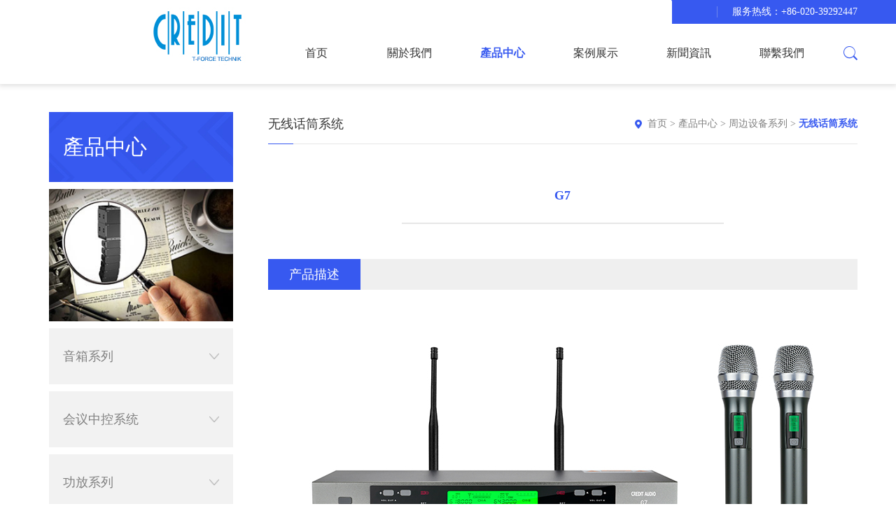

--- FILE ---
content_type: text/html;charset=utf-8
request_url: http://www.credit-audio.com/index.php?m=home&c=View&a=index&aid=76
body_size: 4559
content:
<!DOCTYPE html>
<html lang="en">
<head>
<title>G7_无线话筒系统_CREDIT AUDIO （中港澳）运营中心</title>
<meta name="description" content="CREDIT AUDiO G7 全新数字导频 智能感应麦克风1、200个UHF频点可选用，天线分集式抗干扰操作。2、所有发射机的机身均以坚固及合乎人体学的全铝材质制造，展现舒适的握感。3、具有智能静音功能，静止5秒后自动关闭音频，关闭音频10分钟自动关闭电源。4、具有一键全操作功能。 5、具有【IR】红外线自动对频功能，只要一按Set按键，就能立即使发射器自动精确锁定接收机的工 作频点 6、稳定的" />
<meta name="keywords" content="" />
<link href="/favicon.ico" rel="shortcut icon" type="image/x-icon" />
<meta http-equiv="X-UA-Compatible" content="IE=edge,Chrome=1" />
<meta name="format-detection" content="telephone=no">
<meta name="viewport" content="width=device-width, initial-scale=1.0, maximum-scale=1.0, user-scalable=no">
<link href="/template/pc/skin/css/bootstrap.min.css?t=1552505225" rel="stylesheet" media="screen" type="text/css" />
<link href="/template/pc/skin/css/swiper-3.3.1.min.css?t=1552499658" rel="stylesheet" media="screen" type="text/css" />
<link href="/template/pc/skin/css/animate.css?t=1552499658" rel="stylesheet" media="screen" type="text/css" />
<link href="/template/pc/skin/css/master.css?t=1552580738" rel="stylesheet" media="screen" type="text/css" />
<script language="javascript" type="text/javascript" src="/template/pc/skin/js/jquery-1.11.3.js?t=1552499661"></script>
<script language="javascript" type="text/javascript" src="/template/pc/skin/js/swiper-3.3.1.jquery.min.js?t=1552499664"></script>
<script language="javascript" type="text/javascript" src="/template/pc/skin/js/bootstrap.min.js?t=1552499662"></script>
<script language="javascript" type="text/javascript" src="/template/pc/skin/js/jquery.superslide.2.1.1.js?t=1552499813"></script>
<script language="javascript" type="text/javascript" src="/template/pc/skin/js/jquery.superslide.2.1.1.source.js?t=1552499658"></script>
<script language="javascript" type="text/javascript" src="/template/pc/skin/js/wow.min.js?t=1552499661"></script>
<script language="javascript" type="text/javascript" src="/template/pc/skin/js/funtion.js?t=1552499658"></script>
</head>
<body>
<div class="wrapper">
  <div class="class page-prev visible-xs visible-sm">
    <div class="m_list">
      <ul class="m_one">
        <li><a href="http://www.credit-audio.com">首页</a></li>
                <li> <a href="javascript:;" href="/?m=home&c=Lists&a=index&tid=1"> 關於我們</a>           <ul class="m_two">
            <div class="class_back">關於我們</div>
                        <li><a  href="/?m=home&c=Lists&a=index&tid=13">Company profile </a>  </li>
                        <li><a  href="/?m=home&c=Lists&a=index&tid=15">Our Vision </a>  </li>
                        <li><a  href="/?m=home&c=Lists&a=index&tid=29">Our Mission </a>  </li>
                      </ul>
           </li>
                <li> <a href="javascript:;" href="/?m=home&c=Lists&a=index&tid=3"> 產品中心</a>           <ul class="m_two">
            <div class="class_back">產品中心</div>
                        <li><a href="javascript:;" href="/?m=home&c=Lists&a=index&tid=17">音箱系列 </a>               <ul class="m_three">
                <div class="class_back">音箱系列</div>
                                <li><a href="/?m=home&c=Lists&a=index&tid=31">HT-VERA Series</a></li>
                                <li><a href="/?m=home&c=Lists&a=index&tid=37"> R2-HL Series</a></li>
                                <li><a href="/?m=home&c=Lists&a=index&tid=43">KP050 Series</a></li>
                                <li><a href="/?m=home&c=Lists&a=index&tid=51">Conven Series</a></li>
                                <li><a href="/?m=home&c=Lists&a=index&tid=53">Audiotednik Series</a></li>
                                <li><a href="/?m=home&c=Lists&a=index&tid=54">H-acustica Series</a></li>
                                <li><a href="/?m=home&c=Lists&a=index&tid=55">RH Series</a></li>
                                <li><a href="/?m=home&c=Lists&a=index&tid=56">MULTI Series</a></li>
                                <li><a href="/?m=home&c=Lists&a=index&tid=57">KPS6050 Series</a></li>
                                <li><a href="/?m=home&c=Lists&a=index&tid=63">KES Series</a></li>
                              </ul>
               </li>
                        <li><a href="javascript:;" href="/?m=home&c=Lists&a=index&tid=75">会议中控系统 </a>               <ul class="m_three">
                <div class="class_back">会议中控系统</div>
                                <li><a href="/?m=home&c=Lists&a=index&tid=77">无线会议系统</a></li>
                                <li><a href="/?m=home&c=Lists&a=index&tid=78">无纸化会议系统</a></li>
                                <li><a href="/?m=home&c=Lists&a=index&tid=79">中控矩阵系统</a></li>
                                <li><a href="/?m=home&c=Lists&a=index&tid=80">有线会议系统</a></li>
                              </ul>
               </li>
                        <li><a href="javascript:;" href="/?m=home&c=Lists&a=index&tid=19">功放系列 </a>               <ul class="m_three">
                <div class="class_back">功放系列</div>
                                <li><a href="/?m=home&c=Lists&a=index&tid=35">PQM Series</a></li>
                                <li><a href="/?m=home&c=Lists&a=index&tid=41">MA Series</a></li>
                                <li><a href="/?m=home&c=Lists&a=index&tid=45">9000 Series</a></li>
                                <li><a href="/?m=home&c=Lists&a=index&tid=73">Vortex Series</a></li>
                              </ul>
               </li>
                        <li><a href="javascript:;" href="/?m=home&c=Lists&a=index&tid=21">周边设备系列 </a>               <ul class="m_three">
                <div class="class_back">周边设备系列</div>
                                <li><a href="/?m=home&c=Lists&a=index&tid=33">数字音频处理器</a></li>
                                <li><a href="/?m=home&c=Lists&a=index&tid=71">数字音频矩阵处理器</a></li>
                                <li><a href="/?m=home&c=Lists&a=index&tid=47">话筒效果音频处理器</a></li>
                                <li><a href="/?m=home&c=Lists&a=index&tid=49">无线话筒系统</a></li>
                                <li><a href="/?m=home&c=Lists&a=index&tid=69">时序电源管理器系统</a></li>
                              </ul>
               </li>
                      </ul>
           </li>
                <li> <a  href="/?m=home&c=Lists&a=index&tid=5"> 案例展示 </a>  </li>
                <li> <a  href="/?m=home&c=Lists&a=index&tid=7"> 新聞資訊</a>  </li>
                <li> <a  href="/?m=home&c=Lists&a=index&tid=11"> 聯繫我們</a>  </li>
              </ul>
    </div>
  </div>
  <div class="wrap">
    <div class="top">
  <div class="container">
    <div class="top_nr">       <div class="tel">服务热线：+86-020-39292447</div>
    </div>
  </div>
</div>
<div class="header">
  <div class="container">
    <div class="logo"><a href="http://www.credit-audio.com"><i><img src="/uploads/allimg/20210629/1-210629221AY07.jpg" alt="CREDIT AUDIO （中港澳）运营中心"></i></a></div>
    <div class="nav">
      <ul class="one">
        <li class=""><a href="http://www.credit-audio.com">首页</a></li>
                <li class=""> <a href="/?m=home&c=Lists&a=index&tid=1">關於我們</a>           <div class="two_box">
            <ul class="two fl">
                            <li><a href="/?m=home&c=Lists&a=index&tid=13">Company profile</a></li>
                            <li><a href="/?m=home&c=Lists&a=index&tid=15">Our Vision</a></li>
                            <li><a href="/?m=home&c=Lists&a=index&tid=29">Our Mission</a></li>
                          </ul>
          </div>
           </li>
                <li class="on"> <a href="/?m=home&c=Lists&a=index&tid=3">產品中心</a>           <div class="two_box">
            <ul class="two fl">
                            <li><a href="/?m=home&c=Lists&a=index&tid=17">音箱系列</a></li>
                            <li><a href="/?m=home&c=Lists&a=index&tid=75">会议中控系统</a></li>
                            <li><a href="/?m=home&c=Lists&a=index&tid=19">功放系列</a></li>
                            <li><a href="/?m=home&c=Lists&a=index&tid=21">周边设备系列</a></li>
                          </ul>
          </div>
           </li>
                <li class=""> <a href="/?m=home&c=Lists&a=index&tid=5">案例展示 </a>  </li>
                <li class=""> <a href="/?m=home&c=Lists&a=index&tid=7">新聞資訊</a>  </li>
                <li class=""> <a href="/?m=home&c=Lists&a=index&tid=11">聯繫我們</a>  </li>
              </ul>
    </div>
    <div class="search"> <span class="search_icon"></span>
      <div class="search_box">         <form method="get" action="/?m=home&c=Search&a=lists">
          <input type="hidden" name="m" value="home" /><input type="hidden" name="c" value="Search" /><input type="hidden" name="a" value="lists" /><input type="hidden" name="method" value="1" />          <input type="type" class="search_input" name="keywords" id="keyword">
          <input type="submit" value="搜索" class="search_btn">
        </form>
         </div>
    </div>
  </div>
</div>
<div class="mheader">
  <div class="mlogo"><a href="http://www.credit-audio.com"><i><img src="/uploads/allimg/20191104/1-191104111521609.png"></i></a></div>
  <div class="msearch"></div>
  <div class="msearch_box">     <form method="get" action="/?m=home&c=Search&a=lists">
      <input type="hidden" name="m" value="home" /><input type="hidden" name="c" value="Search" /><input type="hidden" name="a" value="lists" /><input type="hidden" name="method" value="1" />      <input type="type" class="msearch_input" name="k" id="keywords">
      <input type="submit" value="搜索" class="msearch_btn">
    </form>
     </div>
  <div class="nav_button"></div>
</div>
<div class="banner">
  <div class="swiper-container swiper-container-banner">
    <ul class="swiper-wrapper swiper-wrapper-banner">
          </ul>
    <ul class="swiper-pagination swiper-pagination-banner">
      <li></li>
    </ul>
  </div>
</div>
    <div class="main">
      <div class="container">
        <div class="left col-md-3 col-sm-4 col-xs-12">
  <div class="left_top">產品中心</div>
  <div class="left_ad"> <img src="/uploads/allimg/20190314/ae008fa040e376fe453b39244e7a330a.jpg"> </div>
  <div class="heading"> 產品中心 <span class="classify"></span> </div>
  <div class="left_list">
    <ul class="first">
            <li><a href="javascript:;" href="/?m=home&c=Lists&a=index&tid=17"  class="">音箱系列</a>
              <ul class='second'>
                  <li><a href="/?m=home&c=Lists&a=index&tid=31" class="">HT-VERA Series</a></li>
                  <li><a href="/?m=home&c=Lists&a=index&tid=37" class=""> R2-HL Series</a></li>
                  <li><a href="/?m=home&c=Lists&a=index&tid=43" class="">KP050 Series</a></li>
                  <li><a href="/?m=home&c=Lists&a=index&tid=51" class="">Conven Series</a></li>
                  <li><a href="/?m=home&c=Lists&a=index&tid=53" class="">Audiotednik Series</a></li>
                  <li><a href="/?m=home&c=Lists&a=index&tid=54" class="">H-acustica Series</a></li>
                  <li><a href="/?m=home&c=Lists&a=index&tid=55" class="">RH Series</a></li>
                  <li><a href="/?m=home&c=Lists&a=index&tid=56" class="">MULTI Series</a></li>
                  <li><a href="/?m=home&c=Lists&a=index&tid=57" class="">KPS6050 Series</a></li>
                  <li><a href="/?m=home&c=Lists&a=index&tid=63" class="">KES Series</a></li>
                </ul>
            </li>
            <li><a href="javascript:;" href="/?m=home&c=Lists&a=index&tid=75"  class="">会议中控系统</a>
              <ul class='second'>
                  <li><a href="/?m=home&c=Lists&a=index&tid=77" class="">无线会议系统</a></li>
                  <li><a href="/?m=home&c=Lists&a=index&tid=78" class="">无纸化会议系统</a></li>
                  <li><a href="/?m=home&c=Lists&a=index&tid=79" class="">中控矩阵系统</a></li>
                  <li><a href="/?m=home&c=Lists&a=index&tid=80" class="">有线会议系统</a></li>
                </ul>
            </li>
            <li><a href="javascript:;" href="/?m=home&c=Lists&a=index&tid=19"  class="">功放系列</a>
              <ul class='second'>
                  <li><a href="/?m=home&c=Lists&a=index&tid=35" class="">PQM Series</a></li>
                  <li><a href="/?m=home&c=Lists&a=index&tid=41" class="">MA Series</a></li>
                  <li><a href="/?m=home&c=Lists&a=index&tid=45" class="">9000 Series</a></li>
                  <li><a href="/?m=home&c=Lists&a=index&tid=73" class="">Vortex Series</a></li>
                </ul>
            </li>
            <li><a href="javascript:;" href="/?m=home&c=Lists&a=index&tid=21"  class="">周边设备系列</a>
              <ul class='second'>
                  <li><a href="/?m=home&c=Lists&a=index&tid=33" class="">数字音频处理器</a></li>
                  <li><a href="/?m=home&c=Lists&a=index&tid=71" class="">数字音频矩阵处理器</a></li>
                  <li><a href="/?m=home&c=Lists&a=index&tid=47" class="">话筒效果音频处理器</a></li>
                  <li><a href="/?m=home&c=Lists&a=index&tid=49" class="cu1">无线话筒系统</a></li>
                  <li><a href="/?m=home&c=Lists&a=index&tid=69" class="">时序电源管理器系统</a></li>
                </ul>
            </li>
        
    </ul>
  </div>
</div>

        <div class="right col-md-9 col-sm-8 col-xs-12">
          <div class="right_top">
            <div class="title">无线话筒系统</div>
            <div class="here"> <a href='/' class='crumb'>首页</a> &gt; <a href='/?m=home&c=Lists&a=index&tid=3' class='crumb'>產品中心</a> &gt; <a href='/?m=home&c=Lists&a=index&tid=21' class='crumb'>周边设备系列</a> &gt; <a href='/?m=home&c=Lists&a=index&tid=49'>无线话筒系统</a></div>
          </div>
          <div class="right_below">
            <div class="pro_title">G7</div>
            <div class="pro_image"> 
              <div class="swiper-container gallery-top swiper-container-horizontal swiper-container_det">
                <div class="swiper-wrapper swiper-wrapper_det">
                   
                </div>
              </div>
              <div class="dot_box">
                <div class="swiper-container gallery-thumbs swiper-container-horizontal swiper-container_dot">
                  <div class="swiper-wrapper swiper-wrapper_dot">
                       
                  </div>
                </div>
              </div>
              <div class="swiper-button-prev swiper-button-prev-det"></div>
              <div class="swiper-button-next swiper-button-next-det"></div>
            </div>
            <div class="det"><span>产品描述</span></div>
            <div class="about_det pro_det">
            <p style="text-align: center;"><img src="/uploads/allimg/20221128/1-22112Q42351623.jpg" title="" alt="G7.jpg"/></p><p style="text-align: center;"><span style=";font-size:13px;font-family:微软雅黑;color:rgb(0,0,0)">CREDIT AUDiO G7 数字导频 智能感应麦克风</span></p><p><br/></p><p><span style=";font-size:13px;font-family:微软雅黑;color:rgb(0,0,0)">1、200个UHF频点可选用，天线分集式抗干扰操作。</span></p><p><span style=";font-size:13px;font-family:微软雅黑;color:rgb(0,0,0)"></span><span style=";font-size:13px;font-family:微软雅黑;color:rgb(0,0,0)">2、所有发射机的机身均以坚固及合乎人体学的全铝材质制造，展现舒适的握感。</span></p><p><span style=";font-size:13px;font-family:微软雅黑;color:rgb(0,0,0)"></span><span style=";font-size:13px;font-family:微软雅黑;color:rgb(0,0,0)">3、具有智能静音功能，静止5秒后自动关闭音频，关闭音频10分钟自动关闭电源。</span></p><p><span style=";font-size:13px;font-family:微软雅黑;color:rgb(0,0,0)"></span><span style=";font-size:13px;font-family:微软雅黑;color:rgb(0,0,0)">4、具有一键全操作功能。&nbsp;</span></p><p><span style=";font-size:13px;font-family:微软雅黑;color:rgb(0,0,0)">5、具有【</span><span style=";font-size:13px;font-family:微软雅黑;color:rgb(0,0,0)">IR】红外线自动对频功能，只要一按Set按键，就能立即使发射器自动锁定接收机的工 </span><span style=";font-size:13px;font-family:微软雅黑;color:rgb(0,0,0)">作频点&nbsp;</span></p><p><span style=";font-size:13px;font-family:微软雅黑;color:rgb(0,0,0)">6、稳定的PLL相位锁定振荡电路， </span><span style=";font-size:13px;font-family:微软雅黑;color:rgb(0,0,0)">配合“杂音监测”静音控制功能，能有效地阻隔环境中的电脑设备， </span><span style=";font-size:13px;font-family:微软雅黑;color:rgb(0,0,0)">点歌机及DVD等噪杂射频干扰。&nbsp;</span></p><p><span style=";font-size:13px;font-family:微软雅黑;color:rgb(0,0,0)">7、采用标准的1U金属材质机箱, 配合明亮的LCD液晶显示面板。&nbsp;</span></p><p><span style=";font-size:13px;font-family:微软雅黑;color:rgb(0,0,0)">8、电池使用寿命是普通话筒的两倍</span></p><p><span style=";font-size:13px;font-family:微软雅黑;color:rgb(0,0,0)"><br/></span></p><p><span style=";font-size:13px;font-family:微软雅黑;color:rgb(0,0,0)"><img src="/uploads/allimg/20221128/1-22112Q425334O.png" title="" alt="image.png"/></span></p> 
             </div>
            <div class="share">
              <div class="share_box">
                <div class="bdsharebuttonbox"> <a href="#" class="bds_more" data-cmd="more" style="color:#333">分享到：</a> <a href="#" class="bds_qzone" data-cmd="qzone" title="分享到QQ空间"></a> <a href="#" class="bds_tsina" data-cmd="tsina" title="分享到新浪微博"></a> <a href="#" class="bds_tqq" data-cmd="tqq" title="分享到腾讯微博"></a> <a href="#" class="bds_renren" data-cmd="renren" title="分享到人人网"></a> </div>
                <script>window._bd_share_config={"common":{"bdSnsKey":{},"bdText":"","bdMini":"2","bdMiniList":false,"bdPic":"","bdStyle":"0","bdSize":"16"},"share":{}};with(document)0[(getElementsByTagName('head')[0]||body).appendChild(createElement('script')).src='http://bdimg.share.baidu.com/static/api/js/share.js?v=89860593.js?cdnversion='+~(-new Date()/36e5)];
            </script> 
              </div>
            </div>
            <div class="next2">
              <ul>
                              <li><a href="/?m=home&c=View&a=index&aid=75" title="G6"> 上一篇：G6 </a></li>
                                <li><a>下一篇：暂无</a></li>
                             </ul>
              <div class="back"><a href="/?m=home&c=Lists&a=index&tid=49">返回</a></div>
            </div>
          </div>
        </div>
      </div>
    </div>
    <div class="footer">
  <div class="foot">
    <div class="container">
      <div class="site_map">
        <ul>
                    <li> <a href="/?m=home&c=Lists&a=index&tid=1">關於我們</a>
            <ul>
                            <li><a href="/?m=home&c=Lists&a=index&tid=13">Company profile</a></li>
                            <li><a href="/?m=home&c=Lists&a=index&tid=15">Our Vision</a></li>
                            <li><a href="/?m=home&c=Lists&a=index&tid=29">Our Mission</a></li>
                          </ul>
          </li>
                    <li> <a href="/?m=home&c=Lists&a=index&tid=3">產品中心</a>
            <ul>
                            <li><a href="/?m=home&c=Lists&a=index&tid=17">音箱系列</a></li>
                            <li><a href="/?m=home&c=Lists&a=index&tid=75">会议中控系统</a></li>
                            <li><a href="/?m=home&c=Lists&a=index&tid=19">功放系列</a></li>
                            <li><a href="/?m=home&c=Lists&a=index&tid=21">周边设备系列</a></li>
                          </ul>
          </li>
                    <li> <a href="javascript:;">快速导航</a>
            <ul>
                            <li><a href="/?m=home&c=Lists&a=index&tid=5">案例展示 </a></li>
                            <li><a href="/?m=home&c=Lists&a=index&tid=7">新聞資訊</a></li>
                            <li><a href="/?m=home&c=Lists&a=index&tid=11">聯繫我們</a></li>
                          </ul>
          </li>
        </ul>
      </div>
      <div class="contact">
        <div class="con_bt">联系我们</div>
        <div class="con_nr">
          <p>电话：+86-020-39292447</p>
          <p>传真：</p>
          <p>邮箱：CREDIT@T-Force.Ltd</p>
          <p>地址：广东省广州市番禺区大龙街南阳东街6号301</p>
        </div>
      </div>
      <div class="others">
        <div class="erweima">
          <div class="ewm_item">
            <div class="ewm_img img_c"><i><img src="/uploads/allimg/20200406/1-2004061TH4R3.png"></i></div>
            <div class="ewm_bt">扫一扫关注我们</div>
          </div>
        </div>
        <div class="linker">
          <ul>
            <li> <a href="javascript:;">友情链接<em></em></a>
              <ul class="linker_list">
                              </ul>
            </li>
          </ul>
        </div>
      </div>
    </div>
  </div>
  <div class="copyright">
    <div class="container">
      <p>Copyright © 2016-2025 CREDIT AUDiO (China Hong Kong and Macao ）operations center  All rights reserved
Guangzhou T-FORCE TECHNIK Electronics co., LTD  &nbsp;&nbsp;<a href="https://beian.miit.gov.cn/" rel="nofollow" target="_blank">粤ICP备20027310号</a></p>
    </div>
  </div>
</div>
 
<!-- 应用插件标签 start --> 
  
<!-- 应用插件标签 end -->
  </div>
  <div class="opacity"></div>
  <div class="totop"></div>
</div>
</body>
</html>
